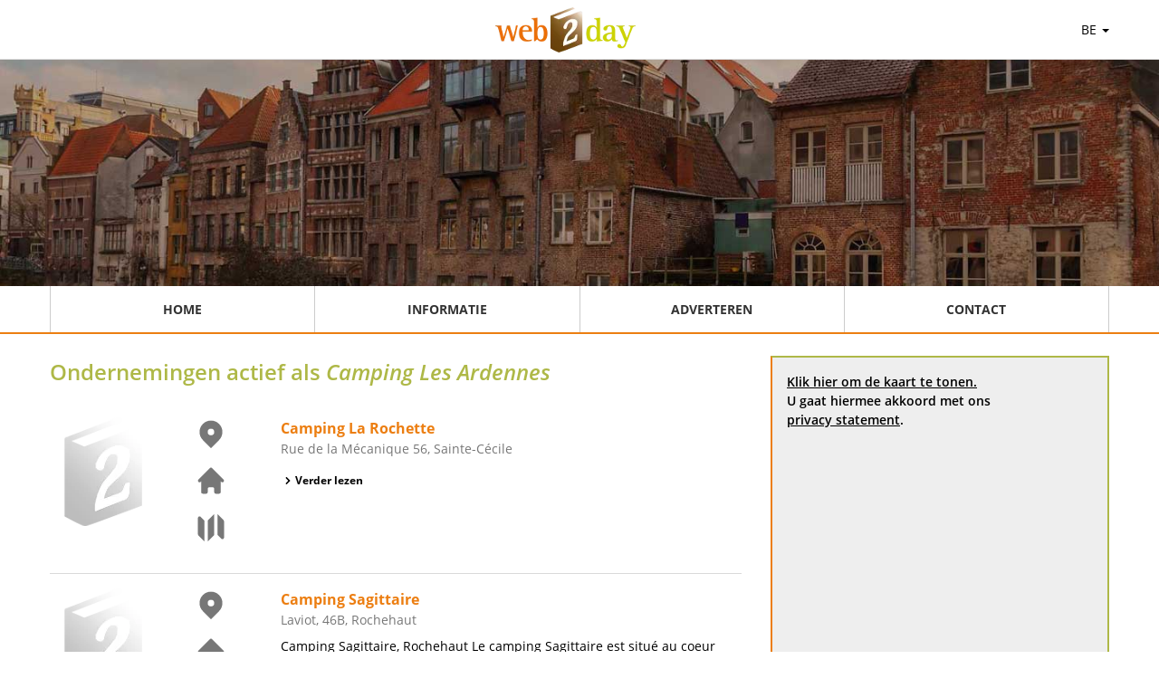

--- FILE ---
content_type: text/html; charset=UTF-8
request_url: https://www.web2day.be/rubriek/2637707/camping-les-ardennes.html
body_size: 3396
content:
<!doctype html>
<html lang="be">
<head>
    <meta http-equiv="content-type" content="text/html; charset=utf-8">
    <meta http-equiv="X-UA-Compatible" content="IE=edge">
    <meta name="viewport" content="width=device-width, initial-scale=1">
    <link rel="apple-touch-icon" sizes="77x77" href="/images/favicon-77.png">
    <link rel="icon" type="image/png" sizes="32x32" href="/images/favicon-32.png">
    <link rel="icon" type="image/png" sizes="16x16" href="/images/favicon-16.png">
    <title>Web2day.be | Camping Les Ardennes</title>
    <link rel="stylesheet" href="/css/web2day.css?id=bf70923bcfb3e8011f7e7d72b684908a" />
                <meta name="description" content="">
                <meta name="keywords" content="">
        <meta name="maps-token" content="AIzaSyDCuTLUT4x7e99M5yMSGDtFYcyOvcRDbXk">
    <link rel="canonical" href="/rubriek/2637707/camping-les-ardennes.html" />
</head>
<body>

    <div class="page">

        <header>
            <div class="navbar">
                <div class="container flex justify-between">
                    <div></div>
                    <div class="flex items-center">
                        <a href="/" title="Web2day be">
                            <picture class="logo">
                                <source srcset="/images/w2d-front.webp" type="image/webp">
                                <source srcset="/images/w2d-front.png" type="image/png">
                                <img src="/images/w2d-front.png" alt="Google Partner">
                            </picture>
                        </a>
                    </div>
                    <div class="text-align relative mr-4 lg:mr-0">
                        <a href="#" class="dropdown" data-dropdown-menu="country">BE <span class="caret"></span></a>
                        <div class="hidden dropdown-menu dropdown-country">
                            <ul>
                                                                    <li><a href="https://www.web2day.be" rel="noopener">Belgi&euml;</a></li>
<li><a href="https://www.web2day.nl" rel="noopener">Nederland</a></li>
<li><hr></li>
<li><a href="https://www.web2day.de" rel="noopener">Deutschland</a></li>
<li><a href="https://www.web-2day.at" rel="noopener">&Ouml;sterreich</a></li>
<li><a href="https://www.web2day.ch" rel="noopener">Schweiz</a></li>
                                                            </ul>
                        </div>

                    </div>
                </div>
            </div>
                        <div class="slider slider-be"></div>
            
            <nav>
                <div class="container">
                    <div class="nav-mobile sm:hidden">
                        <svg viewBox="0 0 20 20" fill="currentColor" class="menu w-8 h-8 cursor-pointer">
                            <path fill-rule="evenodd" d="M3 5a1 1 0 011-1h12a1 1 0 110 2H4a1 1 0 01-1-1zM3 10a1 1 0 011-1h12a1 1 0 110 2H4a1 1 0 01-1-1zM3 15a1 1 0 011-1h12a1 1 0 110 2H4a1 1 0 01-1-1z" clip-rule="evenodd"></path>
                        </svg>
                    </div>
                    <div class="nav-items hidden sm:flex flex-col sm:flex-row w-full">
                        <div class="nav-item border-b border-gray-light sm:border-b-0"><a href="/" title="Home" aria-label="Home">Home</a></div>
                        <div class="nav-item border-b border-gray-light sm:border-b-0"><a href="/informatie" title="Informatie" aria-label="Informatie">Informatie</a></div>
                        <div class="nav-item border-b border-gray-light sm:border-b-0"><a href="/adverteren" title="Adverteren" aria-label="Adverteren">Adverteren</a></div>
                        <div class="nav-item border-b border-gray-light sm:border-b-0"><a href="/contact" title="Contact" aria-label="Contact">Contact</a></div>
                    </div>
                </div>
            </nav>
        </header>

        <div class="content">
            <div class="container">
                    <div class="container">
                <div class="sm:flex flex-col lg:flex-row">
            <div class="lg:w-2/3 lg:pr-4">
                                    <h1 class="category-title">Ondernemingen actief als <em>Camping Les Ardennes</em></h1>
                                                    <div class="flex flex-col sm:flex-row border-b border-gray-light pb-4 mb-4">
    <div class="w-full sm:w-1/3">
        <div class="flex flex-col md:flex-row px-4 md:px-0">
            <div class="company-logo">
                            <picture>
                    <source srcset="/images/company-logo.webp" type="image/webp">
                    <source srcset="/images/company-logo.png" type="image/png">
                    <img src="/images/company-logo.png" alt="Company logo">
                </picture>
                        </div>
            <div class="flex flex-row md:flex-col company-quicklinks">
                <div class="w-1/3">
                                        <a class="maps_link showOnMap" data-map="1" title="Camping La Rochette op de kaart tonen">
                        <svg viewBox="0 0 20 20" fill="currentColor" class="location-marker"><path fill-rule="evenodd" d="M5.05 4.05a7 7 0 119.9 9.9L10 18.9l-4.95-4.95a7 7 0 010-9.9zM10 11a2 2 0 100-4 2 2 0 000 4z" clip-rule="evenodd"></path></svg>
                    </a>
                                    </div>
                <div class="w-1/3">
                                            <a rel="nofollow noopener" href="/extern_link/3e54523100/?url=www.larochette.be" title="Bezoek de website van Camping La Rochette" target="_blank" rel="noopener nofollow">
                            <svg viewBox="0 0 20 20" fill="currentColor"><path d="M10.707 2.293a1 1 0 00-1.414 0l-7 7a1 1 0 001.414 1.414L4 10.414V17a1 1 0 001 1h2a1 1 0 001-1v-2a1 1 0 011-1h2a1 1 0 011 1v2a1 1 0 001 1h2a1 1 0 001-1v-6.586l.293.293a1 1 0 001.414-1.414l-7-7z"></path></svg>
                        </a>
                                    </div>
                <div class="w-1/3">
                    <a
                        href="https://www.google.be/maps/dir/%27%27/Rue+de+la+M%C3%A9canique+56%2C++Sainte-C%C3%A9cile"
                        target="_blank"
                        title="Route naar Camping La Rochette uit Sainte-Cécile"
                        rel="nofollow noopener"
                    >
                        <svg viewBox="0 0 20 20" fill="currentColor" class="map w-6 h-6"><path fill-rule="evenodd" d="M12 1.586l-4 4v12.828l4-4V1.586zM3.707 3.293A1 1 0 002 4v10a1 1 0 00.293.707L6 18.414V5.586L3.707 3.293zM17.707 5.293L14 1.586v12.828l2.293 2.293A1 1 0 0018 16V6a1 1 0 00-.293-.707z" clip-rule="evenodd"></path></svg>
                    </a>
                </div>
            </div>
        </div>
    </div>
    <div class="w-full md:w-2/3 px-4 sm:px-0">
        <div class="text-orange font-bold text-base"><a href="/3e54523100_toujours-ouvert-ouvert-toute-l-annee-sainte-cecile.html" title="Camping La Rochette - Sainte-Cécile">Camping La Rochette</a></div>
        <div class="text-gray-darker">Rue de la Mécanique 56,  Sainte-Cécile</div>
        <div class="py-2">
            
        </div>
        <div>
            <a class="flex items-center font-bold text-xs" href="/3e54523100_toujours-ouvert-ouvert-toute-l-annee-sainte-cecile.html" title="Camping La Rochette - Sainte-Cécile">
                <svg viewBox="0 0 20 20" fill="currentColor" class="pr w-4 h-4"><path fill-rule="evenodd" d="M7.293 14.707a1 1 0 010-1.414L10.586 10 7.293 6.707a1 1 0 011.414-1.414l4 4a1 1 0 010 1.414l-4 4a1 1 0 01-1.414 0z" clip-rule="evenodd"></path></svg>
                Verder lezen
            </a>
        </div>

    </div>
</div>
                                    <div class="flex flex-col sm:flex-row border-b border-gray-light pb-4 mb-4">
    <div class="w-full sm:w-1/3">
        <div class="flex flex-col md:flex-row px-4 md:px-0">
            <div class="company-logo">
                            <picture>
                    <source srcset="/images/company-logo.webp" type="image/webp">
                    <source srcset="/images/company-logo.png" type="image/png">
                    <img src="/images/company-logo.png" alt="Company logo">
                </picture>
                        </div>
            <div class="flex flex-row md:flex-col company-quicklinks">
                <div class="w-1/3">
                                        <a class="maps_link showOnMap" data-map="2" title="Camping Sagittaire op de kaart tonen">
                        <svg viewBox="0 0 20 20" fill="currentColor" class="location-marker"><path fill-rule="evenodd" d="M5.05 4.05a7 7 0 119.9 9.9L10 18.9l-4.95-4.95a7 7 0 010-9.9zM10 11a2 2 0 100-4 2 2 0 000 4z" clip-rule="evenodd"></path></svg>
                    </a>
                                    </div>
                <div class="w-1/3">
                                            <a rel="nofollow noopener" href="/extern_link/3e5ecba100/?url=www.sagittaire.be" title="Bezoek de website van Camping Sagittaire" target="_blank" rel="noopener nofollow">
                            <svg viewBox="0 0 20 20" fill="currentColor"><path d="M10.707 2.293a1 1 0 00-1.414 0l-7 7a1 1 0 001.414 1.414L4 10.414V17a1 1 0 001 1h2a1 1 0 001-1v-2a1 1 0 011-1h2a1 1 0 011 1v2a1 1 0 001 1h2a1 1 0 001-1v-6.586l.293.293a1 1 0 001.414-1.414l-7-7z"></path></svg>
                        </a>
                                    </div>
                <div class="w-1/3">
                    <a
                        href="https://www.google.be/maps/dir/%27%27/Laviot%2C+46B%2C++Rochehaut"
                        target="_blank"
                        title="Route naar Camping Sagittaire uit Rochehaut"
                        rel="nofollow noopener"
                    >
                        <svg viewBox="0 0 20 20" fill="currentColor" class="map w-6 h-6"><path fill-rule="evenodd" d="M12 1.586l-4 4v12.828l4-4V1.586zM3.707 3.293A1 1 0 002 4v10a1 1 0 00.293.707L6 18.414V5.586L3.707 3.293zM17.707 5.293L14 1.586v12.828l2.293 2.293A1 1 0 0018 16V6a1 1 0 00-.293-.707z" clip-rule="evenodd"></path></svg>
                    </a>
                </div>
            </div>
        </div>
    </div>
    <div class="w-full md:w-2/3 px-4 sm:px-0">
        <div class="text-orange font-bold text-base"><a href="/3e5ecba100_campings-camping-cafetaria-restauration-mobilhomes-rochehaut-luxemburg.html" title="Camping Sagittaire - Rochehaut (Luxemburg)">Camping Sagittaire</a></div>
        <div class="text-gray-darker">Laviot, 46B,  Rochehaut</div>
        <div class="py-2">
            Camping Sagittaire, Rochehaut Le camping Sagittaire est situé au coeur d'une région exceptionnelle tant sur le plan de l'animation que de l'environnement. Sports Mini-golf Tennis Des kilomètres de promenades balisées Escalades VTT (circuits)...
        </div>
        <div>
            <a class="flex items-center font-bold text-xs" href="/3e5ecba100_campings-camping-cafetaria-restauration-mobilhomes-rochehaut-luxemburg.html" title="Camping Sagittaire - Rochehaut (Luxemburg)">
                <svg viewBox="0 0 20 20" fill="currentColor" class="pr w-4 h-4"><path fill-rule="evenodd" d="M7.293 14.707a1 1 0 010-1.414L10.586 10 7.293 6.707a1 1 0 011.414-1.414l4 4a1 1 0 010 1.414l-4 4a1 1 0 01-1.414 0z" clip-rule="evenodd"></path></svg>
                Verder lezen
            </a>
        </div>

    </div>
</div>
                            </div>
            <div class="lg:w-1/3 px-4 lg:pl-4 lg:pr-0">
                <div class="googlemaps">
                    <div id="map">
                        <div class="no-map">
                            <div>
                                <a href="javascript:loadMapsJs();" class="LoadGoogleMaps">Klik hier om de kaart te tonen.</a><br>
                                <span>U gaat hiermee akkoord met ons <a rel="nofollow" href="/files/privacy.pdf">privacy statement</a>.</span>
                            </div>
                        </div>
                    </div>
                </div>
                <div class="hideGoogleMaps">
                    <a href="javascript:hideGoogleMaps()">Deze kaart niet meer tonen.</a>
                </div>
            </div>
        </div>
    </div>
            </div>
        </div>
    </div>

    <div class="footer">
        <div class="container text-right">
            <a class="text-gray-dark" href="/contact" rel="nofollow">Contact</a>
            |
            <a class="text-gray-dark" href="/cookies" rel="nofollow">Cookies</a>
            |
            <a class="text-gray-dark" href="/files/privacy.pdf" rel="nofollow">Privacy</a>
            |
            <a class="text-gray-dark" href="/files/voorwaardenbe.pdf" rel="nofollow">Algemene voorwaarden</a>
        </div>
    </div>

    
    

    <script src="/js/web2day.js?id=a97210012e4c6bbabba93b446ac3d39f"></script>
        <script>function initMap(){let mapSettings={zoom:9,mapTypeId:'roadmap'}
var w2d_marker={url:'/images/web2day_marker.png',size:new google.maps.Size(28,38),origin:new google.maps.Point(0,0),anchor:new google.maps.Point(14,38)};;let locations=new Array();let infoWindows=new Array();let map=new google.maps.Map(document.querySelector('#map'),mapSettings);if(typeof(MY_MAPTYPE_ID)!=='undefined'){let customMapType=new google.maps.StyledMapType(mapsGetMapFeatures(),styledMapOptions);map.mapTypes.set(MY_MAPTYPE_ID,customMapType);}
var latlngbounds=new google.maps.LatLngBounds();let markerConfig={};latlngbounds.extend(new google.maps.LatLng(49.7274,5.2517));infoWindows[1]=new google.maps.InfoWindow({content:'<div id="content">'+'<div id="siteNotice">'+'</div>'+'<h1 id="firstHeading" class="firstHeading">1. Camping La Rochette</h1>'+'<div id="bodyContent">'+'<p>Rue de la Mécanique 56<br> Sainte-Cécile</p>'+'<p>toujours ouvert, ouvert toute l&#039;année</p>'+'</div>'+'</div>'});markerConfig={position:{lat:49.7274,lng:5.2517},map:map,title:"Camping La Rochette"}
markerConfig['icon']=w2d_marker;locations[1]=new google.maps.Marker(markerConfig);locations[1].addListener('click',function(){infoWindows[1].open(map,locations[1]);infoWindows[1].setPosition({lat:49.7274,lng:5.2517});});latlngbounds.extend(new google.maps.LatLng(49.8337,4.985));infoWindows[2]=new google.maps.InfoWindow({content:'<div id="content">'+'<div id="siteNotice">'+'</div>'+'<h1 id="firstHeading" class="firstHeading">2. Camping Sagittaire</h1>'+'<div id="bodyContent">'+'<p>Laviot, 46B<br> Rochehaut</p>'+'<p>Caravaning, Camping snack, Camping restauration, Camping cafétaria, Mobilhomes, Mini-golf, Kayak</p>'+'</div>'+'</div>'});markerConfig={position:{lat:49.8337,lng:4.985},map:map,title:"Camping Sagittaire"}
markerConfig['icon']=w2d_marker;locations[2]=new google.maps.Marker(markerConfig);locations[2].addListener('click',function(){infoWindows[2].open(map,locations[2]);infoWindows[2].setPosition({lat:49.8337,lng:4.985});});map.fitBounds(latlngbounds);if(locations.length>0){document.querySelectorAll('.showOnMap').forEach(function(mapicon){mapicon.addEventListener('click',function(e){infoWindows.forEach(function(key,index){key.close();});google.maps.event.trigger(locations[mapicon.dataset.map],'click');});})}
if(document.querySelector('.hideGoogleMaps')){document.querySelectorAll('.hideGoogleMaps').forEach(function(el){el.style.display='block';});}}</script>
</body>
</html>
